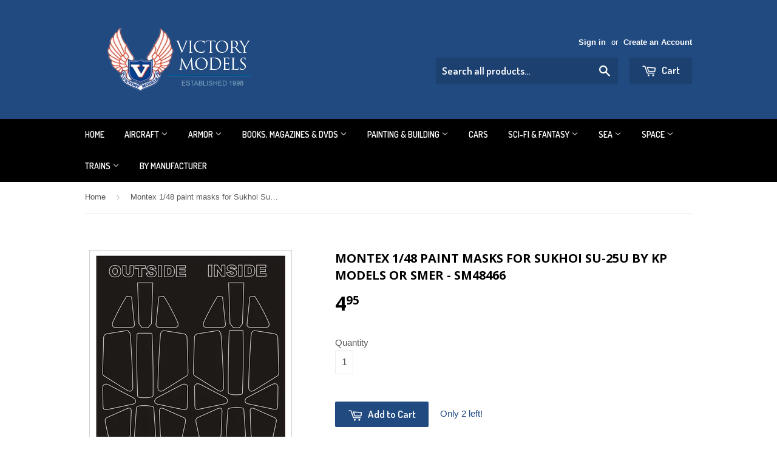

--- FILE ---
content_type: text/html; charset=utf-8
request_url: https://www.victorymodels.com/products/montex-1-48-paint-masks-for-sukhoi-su-25u-by-kp-models-or-smer-sm48466
body_size: 16808
content:
<!doctype html>
<!--[if lt IE 7]><html class="no-js lt-ie9 lt-ie8 lt-ie7" lang="en"> <![endif]-->
<!--[if IE 7]><html class="no-js lt-ie9 lt-ie8" lang="en"> <![endif]-->
<!--[if IE 8]><html class="no-js lt-ie9" lang="en"> <![endif]-->
<!--[if IE 9 ]><html class="ie9 no-js"> <![endif]-->
<!--[if (gt IE 9)|!(IE)]><!--> <html class="no-touch no-js"> <!--<![endif]-->
<head>

  <!-- Basic page needs ================================================== -->
  <meta charset="utf-8">
  <meta http-equiv="X-UA-Compatible" content="IE=edge,chrome=1">

  
  <link rel="shortcut icon" href="//www.victorymodels.com/cdn/shop/t/2/assets/favicon.png?v=105937521604375940781447697415" type="image/png" />
  

  <!-- Title and description ================================================== -->
  <title>
  Montex 1/48 paint masks for Sukhoi Su-25U by KP Models or Smer - SM484 &ndash; Victory Models
  </title>

  
  <meta name="description" content="1/48 scale canopy paint masks for the Sukhoi Su-25U kit, outside and inside (designed to be used with Kovozavody Prostejov and Smer kits)">
  

  <!-- Product meta ================================================== -->
  
  <meta property="og:type" content="product">
  <meta property="og:title" content="Montex 1/48 paint masks for Sukhoi Su-25U by KP Models or Smer - SM48466">
  <meta property="og:url" content="https://www.victorymodels.com/products/montex-1-48-paint-masks-for-sukhoi-su-25u-by-kp-models-or-smer-sm48466">
  
  <meta property="og:image" content="http://www.victorymodels.com/cdn/shop/products/3e57501a-a64d-5eda-98e0-39657deb01e8_grande.jpg?v=1530060655">
  <meta property="og:image:secure_url" content="https://www.victorymodels.com/cdn/shop/products/3e57501a-a64d-5eda-98e0-39657deb01e8_grande.jpg?v=1530060655">
  
  <meta property="og:price:amount" content="4.95">
  <meta property="og:price:currency" content="USD">


  <meta property="og:description" content="1/48 scale canopy paint masks for the Sukhoi Su-25U kit, outside and inside (designed to be used with Kovozavody Prostejov and Smer kits)">

  <meta property="og:site_name" content="Victory Models">

  

<meta name="twitter:card" content="summary">


  <meta name="twitter:card" content="product">
  <meta name="twitter:title" content="Montex 1/48 paint masks for Sukhoi Su-25U by KP Models or Smer - SM48466">
  <meta name="twitter:description" content="1/48 scale canopy paint masks for the Sukhoi Su-25U kit, outside and inside (designed to be used with Kovozavody Prostejov and Smer kits)
">
  <meta name="twitter:image" content="https://www.victorymodels.com/cdn/shop/products/3e57501a-a64d-5eda-98e0-39657deb01e8_medium.jpg?v=1530060655">
  <meta name="twitter:image:width" content="240">
  <meta name="twitter:image:height" content="240">



  <!-- Helpers ================================================== -->
  <link rel="canonical" href="https://www.victorymodels.com/products/montex-1-48-paint-masks-for-sukhoi-su-25u-by-kp-models-or-smer-sm48466">
  <meta name="viewport" content="width=device-width,initial-scale=1">

  

  <!-- CSS ================================================== -->
  <link href="//www.victorymodels.com/cdn/shop/t/2/assets/timber.scss.css?v=146112182082081307051764916745" rel="stylesheet" type="text/css" media="all" />
  

  
    
    
    <link href="//fonts.googleapis.com/css?family=Open+Sans:700" rel="stylesheet" type="text/css" media="all" />
  


  
    
    
    <link href="//fonts.googleapis.com/css?family=Dosis:600" rel="stylesheet" type="text/css" media="all" />
  



  <!-- Header hook for plugins ================================================== -->
  <script>window.performance && window.performance.mark && window.performance.mark('shopify.content_for_header.start');</script><meta name="google-site-verification" content="NHNvPr_t0w8Fh4WXhx9Zb5PvzGbcfyAYG4bP8ZWwX2U">
<meta id="shopify-digital-wallet" name="shopify-digital-wallet" content="/10106752/digital_wallets/dialog">
<meta name="shopify-checkout-api-token" content="cd313e13573660ffe3376d54d72ee905">
<meta id="in-context-paypal-metadata" data-shop-id="10106752" data-venmo-supported="false" data-environment="production" data-locale="en_US" data-paypal-v4="true" data-currency="USD">
<link rel="alternate" type="application/json+oembed" href="https://www.victorymodels.com/products/montex-1-48-paint-masks-for-sukhoi-su-25u-by-kp-models-or-smer-sm48466.oembed">
<script async="async" src="/checkouts/internal/preloads.js?locale=en-US"></script>
<link rel="preconnect" href="https://shop.app" crossorigin="anonymous">
<script async="async" src="https://shop.app/checkouts/internal/preloads.js?locale=en-US&shop_id=10106752" crossorigin="anonymous"></script>
<script id="shopify-features" type="application/json">{"accessToken":"cd313e13573660ffe3376d54d72ee905","betas":["rich-media-storefront-analytics"],"domain":"www.victorymodels.com","predictiveSearch":true,"shopId":10106752,"locale":"en"}</script>
<script>var Shopify = Shopify || {};
Shopify.shop = "victory-models.myshopify.com";
Shopify.locale = "en";
Shopify.currency = {"active":"USD","rate":"1.0"};
Shopify.country = "US";
Shopify.theme = {"name":"Supply Normal shopping","id":66395523,"schema_name":null,"schema_version":null,"theme_store_id":679,"role":"main"};
Shopify.theme.handle = "null";
Shopify.theme.style = {"id":null,"handle":null};
Shopify.cdnHost = "www.victorymodels.com/cdn";
Shopify.routes = Shopify.routes || {};
Shopify.routes.root = "/";</script>
<script type="module">!function(o){(o.Shopify=o.Shopify||{}).modules=!0}(window);</script>
<script>!function(o){function n(){var o=[];function n(){o.push(Array.prototype.slice.apply(arguments))}return n.q=o,n}var t=o.Shopify=o.Shopify||{};t.loadFeatures=n(),t.autoloadFeatures=n()}(window);</script>
<script>
  window.ShopifyPay = window.ShopifyPay || {};
  window.ShopifyPay.apiHost = "shop.app\/pay";
  window.ShopifyPay.redirectState = null;
</script>
<script id="shop-js-analytics" type="application/json">{"pageType":"product"}</script>
<script defer="defer" async type="module" src="//www.victorymodels.com/cdn/shopifycloud/shop-js/modules/v2/client.init-shop-cart-sync_BT-GjEfc.en.esm.js"></script>
<script defer="defer" async type="module" src="//www.victorymodels.com/cdn/shopifycloud/shop-js/modules/v2/chunk.common_D58fp_Oc.esm.js"></script>
<script defer="defer" async type="module" src="//www.victorymodels.com/cdn/shopifycloud/shop-js/modules/v2/chunk.modal_xMitdFEc.esm.js"></script>
<script type="module">
  await import("//www.victorymodels.com/cdn/shopifycloud/shop-js/modules/v2/client.init-shop-cart-sync_BT-GjEfc.en.esm.js");
await import("//www.victorymodels.com/cdn/shopifycloud/shop-js/modules/v2/chunk.common_D58fp_Oc.esm.js");
await import("//www.victorymodels.com/cdn/shopifycloud/shop-js/modules/v2/chunk.modal_xMitdFEc.esm.js");

  window.Shopify.SignInWithShop?.initShopCartSync?.({"fedCMEnabled":true,"windoidEnabled":true});

</script>
<script>
  window.Shopify = window.Shopify || {};
  if (!window.Shopify.featureAssets) window.Shopify.featureAssets = {};
  window.Shopify.featureAssets['shop-js'] = {"shop-cart-sync":["modules/v2/client.shop-cart-sync_DZOKe7Ll.en.esm.js","modules/v2/chunk.common_D58fp_Oc.esm.js","modules/v2/chunk.modal_xMitdFEc.esm.js"],"init-fed-cm":["modules/v2/client.init-fed-cm_B6oLuCjv.en.esm.js","modules/v2/chunk.common_D58fp_Oc.esm.js","modules/v2/chunk.modal_xMitdFEc.esm.js"],"shop-cash-offers":["modules/v2/client.shop-cash-offers_D2sdYoxE.en.esm.js","modules/v2/chunk.common_D58fp_Oc.esm.js","modules/v2/chunk.modal_xMitdFEc.esm.js"],"shop-login-button":["modules/v2/client.shop-login-button_QeVjl5Y3.en.esm.js","modules/v2/chunk.common_D58fp_Oc.esm.js","modules/v2/chunk.modal_xMitdFEc.esm.js"],"pay-button":["modules/v2/client.pay-button_DXTOsIq6.en.esm.js","modules/v2/chunk.common_D58fp_Oc.esm.js","modules/v2/chunk.modal_xMitdFEc.esm.js"],"shop-button":["modules/v2/client.shop-button_DQZHx9pm.en.esm.js","modules/v2/chunk.common_D58fp_Oc.esm.js","modules/v2/chunk.modal_xMitdFEc.esm.js"],"avatar":["modules/v2/client.avatar_BTnouDA3.en.esm.js"],"init-windoid":["modules/v2/client.init-windoid_CR1B-cfM.en.esm.js","modules/v2/chunk.common_D58fp_Oc.esm.js","modules/v2/chunk.modal_xMitdFEc.esm.js"],"init-shop-for-new-customer-accounts":["modules/v2/client.init-shop-for-new-customer-accounts_C_vY_xzh.en.esm.js","modules/v2/client.shop-login-button_QeVjl5Y3.en.esm.js","modules/v2/chunk.common_D58fp_Oc.esm.js","modules/v2/chunk.modal_xMitdFEc.esm.js"],"init-shop-email-lookup-coordinator":["modules/v2/client.init-shop-email-lookup-coordinator_BI7n9ZSv.en.esm.js","modules/v2/chunk.common_D58fp_Oc.esm.js","modules/v2/chunk.modal_xMitdFEc.esm.js"],"init-shop-cart-sync":["modules/v2/client.init-shop-cart-sync_BT-GjEfc.en.esm.js","modules/v2/chunk.common_D58fp_Oc.esm.js","modules/v2/chunk.modal_xMitdFEc.esm.js"],"shop-toast-manager":["modules/v2/client.shop-toast-manager_DiYdP3xc.en.esm.js","modules/v2/chunk.common_D58fp_Oc.esm.js","modules/v2/chunk.modal_xMitdFEc.esm.js"],"init-customer-accounts":["modules/v2/client.init-customer-accounts_D9ZNqS-Q.en.esm.js","modules/v2/client.shop-login-button_QeVjl5Y3.en.esm.js","modules/v2/chunk.common_D58fp_Oc.esm.js","modules/v2/chunk.modal_xMitdFEc.esm.js"],"init-customer-accounts-sign-up":["modules/v2/client.init-customer-accounts-sign-up_iGw4briv.en.esm.js","modules/v2/client.shop-login-button_QeVjl5Y3.en.esm.js","modules/v2/chunk.common_D58fp_Oc.esm.js","modules/v2/chunk.modal_xMitdFEc.esm.js"],"shop-follow-button":["modules/v2/client.shop-follow-button_CqMgW2wH.en.esm.js","modules/v2/chunk.common_D58fp_Oc.esm.js","modules/v2/chunk.modal_xMitdFEc.esm.js"],"checkout-modal":["modules/v2/client.checkout-modal_xHeaAweL.en.esm.js","modules/v2/chunk.common_D58fp_Oc.esm.js","modules/v2/chunk.modal_xMitdFEc.esm.js"],"shop-login":["modules/v2/client.shop-login_D91U-Q7h.en.esm.js","modules/v2/chunk.common_D58fp_Oc.esm.js","modules/v2/chunk.modal_xMitdFEc.esm.js"],"lead-capture":["modules/v2/client.lead-capture_BJmE1dJe.en.esm.js","modules/v2/chunk.common_D58fp_Oc.esm.js","modules/v2/chunk.modal_xMitdFEc.esm.js"],"payment-terms":["modules/v2/client.payment-terms_Ci9AEqFq.en.esm.js","modules/v2/chunk.common_D58fp_Oc.esm.js","modules/v2/chunk.modal_xMitdFEc.esm.js"]};
</script>
<script>(function() {
  var isLoaded = false;
  function asyncLoad() {
    if (isLoaded) return;
    isLoaded = true;
    var urls = ["https:\/\/cdn.hextom.com\/js\/freeshippingbar.js?shop=victory-models.myshopify.com"];
    for (var i = 0; i < urls.length; i++) {
      var s = document.createElement('script');
      s.type = 'text/javascript';
      s.async = true;
      s.src = urls[i];
      var x = document.getElementsByTagName('script')[0];
      x.parentNode.insertBefore(s, x);
    }
  };
  if(window.attachEvent) {
    window.attachEvent('onload', asyncLoad);
  } else {
    window.addEventListener('load', asyncLoad, false);
  }
})();</script>
<script id="__st">var __st={"a":10106752,"offset":-18000,"reqid":"c50356fd-8a21-47b4-9eb3-0be7ffa536ea-1769213975","pageurl":"www.victorymodels.com\/products\/montex-1-48-paint-masks-for-sukhoi-su-25u-by-kp-models-or-smer-sm48466","u":"9bf2fdfcaa6b","p":"product","rtyp":"product","rid":787831357539};</script>
<script>window.ShopifyPaypalV4VisibilityTracking = true;</script>
<script id="captcha-bootstrap">!function(){'use strict';const t='contact',e='account',n='new_comment',o=[[t,t],['blogs',n],['comments',n],[t,'customer']],c=[[e,'customer_login'],[e,'guest_login'],[e,'recover_customer_password'],[e,'create_customer']],r=t=>t.map((([t,e])=>`form[action*='/${t}']:not([data-nocaptcha='true']) input[name='form_type'][value='${e}']`)).join(','),a=t=>()=>t?[...document.querySelectorAll(t)].map((t=>t.form)):[];function s(){const t=[...o],e=r(t);return a(e)}const i='password',u='form_key',d=['recaptcha-v3-token','g-recaptcha-response','h-captcha-response',i],f=()=>{try{return window.sessionStorage}catch{return}},m='__shopify_v',_=t=>t.elements[u];function p(t,e,n=!1){try{const o=window.sessionStorage,c=JSON.parse(o.getItem(e)),{data:r}=function(t){const{data:e,action:n}=t;return t[m]||n?{data:e,action:n}:{data:t,action:n}}(c);for(const[e,n]of Object.entries(r))t.elements[e]&&(t.elements[e].value=n);n&&o.removeItem(e)}catch(o){console.error('form repopulation failed',{error:o})}}const l='form_type',E='cptcha';function T(t){t.dataset[E]=!0}const w=window,h=w.document,L='Shopify',v='ce_forms',y='captcha';let A=!1;((t,e)=>{const n=(g='f06e6c50-85a8-45c8-87d0-21a2b65856fe',I='https://cdn.shopify.com/shopifycloud/storefront-forms-hcaptcha/ce_storefront_forms_captcha_hcaptcha.v1.5.2.iife.js',D={infoText:'Protected by hCaptcha',privacyText:'Privacy',termsText:'Terms'},(t,e,n)=>{const o=w[L][v],c=o.bindForm;if(c)return c(t,g,e,D).then(n);var r;o.q.push([[t,g,e,D],n]),r=I,A||(h.body.append(Object.assign(h.createElement('script'),{id:'captcha-provider',async:!0,src:r})),A=!0)});var g,I,D;w[L]=w[L]||{},w[L][v]=w[L][v]||{},w[L][v].q=[],w[L][y]=w[L][y]||{},w[L][y].protect=function(t,e){n(t,void 0,e),T(t)},Object.freeze(w[L][y]),function(t,e,n,w,h,L){const[v,y,A,g]=function(t,e,n){const i=e?o:[],u=t?c:[],d=[...i,...u],f=r(d),m=r(i),_=r(d.filter((([t,e])=>n.includes(e))));return[a(f),a(m),a(_),s()]}(w,h,L),I=t=>{const e=t.target;return e instanceof HTMLFormElement?e:e&&e.form},D=t=>v().includes(t);t.addEventListener('submit',(t=>{const e=I(t);if(!e)return;const n=D(e)&&!e.dataset.hcaptchaBound&&!e.dataset.recaptchaBound,o=_(e),c=g().includes(e)&&(!o||!o.value);(n||c)&&t.preventDefault(),c&&!n&&(function(t){try{if(!f())return;!function(t){const e=f();if(!e)return;const n=_(t);if(!n)return;const o=n.value;o&&e.removeItem(o)}(t);const e=Array.from(Array(32),(()=>Math.random().toString(36)[2])).join('');!function(t,e){_(t)||t.append(Object.assign(document.createElement('input'),{type:'hidden',name:u})),t.elements[u].value=e}(t,e),function(t,e){const n=f();if(!n)return;const o=[...t.querySelectorAll(`input[type='${i}']`)].map((({name:t})=>t)),c=[...d,...o],r={};for(const[a,s]of new FormData(t).entries())c.includes(a)||(r[a]=s);n.setItem(e,JSON.stringify({[m]:1,action:t.action,data:r}))}(t,e)}catch(e){console.error('failed to persist form',e)}}(e),e.submit())}));const S=(t,e)=>{t&&!t.dataset[E]&&(n(t,e.some((e=>e===t))),T(t))};for(const o of['focusin','change'])t.addEventListener(o,(t=>{const e=I(t);D(e)&&S(e,y())}));const B=e.get('form_key'),M=e.get(l),P=B&&M;t.addEventListener('DOMContentLoaded',(()=>{const t=y();if(P)for(const e of t)e.elements[l].value===M&&p(e,B);[...new Set([...A(),...v().filter((t=>'true'===t.dataset.shopifyCaptcha))])].forEach((e=>S(e,t)))}))}(h,new URLSearchParams(w.location.search),n,t,e,['guest_login'])})(!0,!0)}();</script>
<script integrity="sha256-4kQ18oKyAcykRKYeNunJcIwy7WH5gtpwJnB7kiuLZ1E=" data-source-attribution="shopify.loadfeatures" defer="defer" src="//www.victorymodels.com/cdn/shopifycloud/storefront/assets/storefront/load_feature-a0a9edcb.js" crossorigin="anonymous"></script>
<script crossorigin="anonymous" defer="defer" src="//www.victorymodels.com/cdn/shopifycloud/storefront/assets/shopify_pay/storefront-65b4c6d7.js?v=20250812"></script>
<script data-source-attribution="shopify.dynamic_checkout.dynamic.init">var Shopify=Shopify||{};Shopify.PaymentButton=Shopify.PaymentButton||{isStorefrontPortableWallets:!0,init:function(){window.Shopify.PaymentButton.init=function(){};var t=document.createElement("script");t.src="https://www.victorymodels.com/cdn/shopifycloud/portable-wallets/latest/portable-wallets.en.js",t.type="module",document.head.appendChild(t)}};
</script>
<script data-source-attribution="shopify.dynamic_checkout.buyer_consent">
  function portableWalletsHideBuyerConsent(e){var t=document.getElementById("shopify-buyer-consent"),n=document.getElementById("shopify-subscription-policy-button");t&&n&&(t.classList.add("hidden"),t.setAttribute("aria-hidden","true"),n.removeEventListener("click",e))}function portableWalletsShowBuyerConsent(e){var t=document.getElementById("shopify-buyer-consent"),n=document.getElementById("shopify-subscription-policy-button");t&&n&&(t.classList.remove("hidden"),t.removeAttribute("aria-hidden"),n.addEventListener("click",e))}window.Shopify?.PaymentButton&&(window.Shopify.PaymentButton.hideBuyerConsent=portableWalletsHideBuyerConsent,window.Shopify.PaymentButton.showBuyerConsent=portableWalletsShowBuyerConsent);
</script>
<script data-source-attribution="shopify.dynamic_checkout.cart.bootstrap">document.addEventListener("DOMContentLoaded",(function(){function t(){return document.querySelector("shopify-accelerated-checkout-cart, shopify-accelerated-checkout")}if(t())Shopify.PaymentButton.init();else{new MutationObserver((function(e,n){t()&&(Shopify.PaymentButton.init(),n.disconnect())})).observe(document.body,{childList:!0,subtree:!0})}}));
</script>
<link id="shopify-accelerated-checkout-styles" rel="stylesheet" media="screen" href="https://www.victorymodels.com/cdn/shopifycloud/portable-wallets/latest/accelerated-checkout-backwards-compat.css" crossorigin="anonymous">
<style id="shopify-accelerated-checkout-cart">
        #shopify-buyer-consent {
  margin-top: 1em;
  display: inline-block;
  width: 100%;
}

#shopify-buyer-consent.hidden {
  display: none;
}

#shopify-subscription-policy-button {
  background: none;
  border: none;
  padding: 0;
  text-decoration: underline;
  font-size: inherit;
  cursor: pointer;
}

#shopify-subscription-policy-button::before {
  box-shadow: none;
}

      </style>

<script>window.performance && window.performance.mark && window.performance.mark('shopify.content_for_header.end');</script>

  

<!--[if lt IE 9]>
<script src="//cdnjs.cloudflare.com/ajax/libs/html5shiv/3.7.2/html5shiv.min.js" type="text/javascript"></script>
<script src="//www.victorymodels.com/cdn/shop/t/2/assets/respond.min.js?v=52248677837542619231443705030" type="text/javascript"></script>
<link href="//www.victorymodels.com/cdn/shop/t/2/assets/respond-proxy.html" id="respond-proxy" rel="respond-proxy" />
<link href="//www.victorymodels.com/search?q=a4bc3c52ad1fe74b24d3f7e24259cb0a" id="respond-redirect" rel="respond-redirect" />
<script src="//www.victorymodels.com/search?q=a4bc3c52ad1fe74b24d3f7e24259cb0a" type="text/javascript"></script>
<![endif]-->
<!--[if (lte IE 9) ]><script src="//www.victorymodels.com/cdn/shop/t/2/assets/match-media.min.js?v=159635276924582161481443705030" type="text/javascript"></script><![endif]-->


  
  

  <script src="//ajax.googleapis.com/ajax/libs/jquery/1.11.0/jquery.min.js" type="text/javascript"></script>
  <script src="//www.victorymodels.com/cdn/shop/t/2/assets/modernizr.min.js?v=26620055551102246001443705030" type="text/javascript"></script>
  
  
  <meta name="google-site-verification" content="IhjspjM4PfzM5PZDOrg1QyT6GnQLgiO3sPhlpc0wUM8" />
<meta name="google-site-verification" content="NHNvPr_t0w8Fh4WXhx9Zb5PvzGbcfyAYG4bP8ZWwX2U" />
<!-- BEGIN app block: shopify://apps/also-bought/blocks/app-embed-block/b94b27b4-738d-4d92-9e60-43c22d1da3f2 --><script>
    window.codeblackbelt = window.codeblackbelt || {};
    window.codeblackbelt.shop = window.codeblackbelt.shop || 'victory-models.myshopify.com';
    
        window.codeblackbelt.productId = 787831357539;</script><script src="//cdn.codeblackbelt.com/widgets/also-bought/main.min.js?version=2026012319-0500" async></script>
<!-- END app block --><link href="https://monorail-edge.shopifysvc.com" rel="dns-prefetch">
<script>(function(){if ("sendBeacon" in navigator && "performance" in window) {try {var session_token_from_headers = performance.getEntriesByType('navigation')[0].serverTiming.find(x => x.name == '_s').description;} catch {var session_token_from_headers = undefined;}var session_cookie_matches = document.cookie.match(/_shopify_s=([^;]*)/);var session_token_from_cookie = session_cookie_matches && session_cookie_matches.length === 2 ? session_cookie_matches[1] : "";var session_token = session_token_from_headers || session_token_from_cookie || "";function handle_abandonment_event(e) {var entries = performance.getEntries().filter(function(entry) {return /monorail-edge.shopifysvc.com/.test(entry.name);});if (!window.abandonment_tracked && entries.length === 0) {window.abandonment_tracked = true;var currentMs = Date.now();var navigation_start = performance.timing.navigationStart;var payload = {shop_id: 10106752,url: window.location.href,navigation_start,duration: currentMs - navigation_start,session_token,page_type: "product"};window.navigator.sendBeacon("https://monorail-edge.shopifysvc.com/v1/produce", JSON.stringify({schema_id: "online_store_buyer_site_abandonment/1.1",payload: payload,metadata: {event_created_at_ms: currentMs,event_sent_at_ms: currentMs}}));}}window.addEventListener('pagehide', handle_abandonment_event);}}());</script>
<script id="web-pixels-manager-setup">(function e(e,d,r,n,o){if(void 0===o&&(o={}),!Boolean(null===(a=null===(i=window.Shopify)||void 0===i?void 0:i.analytics)||void 0===a?void 0:a.replayQueue)){var i,a;window.Shopify=window.Shopify||{};var t=window.Shopify;t.analytics=t.analytics||{};var s=t.analytics;s.replayQueue=[],s.publish=function(e,d,r){return s.replayQueue.push([e,d,r]),!0};try{self.performance.mark("wpm:start")}catch(e){}var l=function(){var e={modern:/Edge?\/(1{2}[4-9]|1[2-9]\d|[2-9]\d{2}|\d{4,})\.\d+(\.\d+|)|Firefox\/(1{2}[4-9]|1[2-9]\d|[2-9]\d{2}|\d{4,})\.\d+(\.\d+|)|Chrom(ium|e)\/(9{2}|\d{3,})\.\d+(\.\d+|)|(Maci|X1{2}).+ Version\/(15\.\d+|(1[6-9]|[2-9]\d|\d{3,})\.\d+)([,.]\d+|)( \(\w+\)|)( Mobile\/\w+|) Safari\/|Chrome.+OPR\/(9{2}|\d{3,})\.\d+\.\d+|(CPU[ +]OS|iPhone[ +]OS|CPU[ +]iPhone|CPU IPhone OS|CPU iPad OS)[ +]+(15[._]\d+|(1[6-9]|[2-9]\d|\d{3,})[._]\d+)([._]\d+|)|Android:?[ /-](13[3-9]|1[4-9]\d|[2-9]\d{2}|\d{4,})(\.\d+|)(\.\d+|)|Android.+Firefox\/(13[5-9]|1[4-9]\d|[2-9]\d{2}|\d{4,})\.\d+(\.\d+|)|Android.+Chrom(ium|e)\/(13[3-9]|1[4-9]\d|[2-9]\d{2}|\d{4,})\.\d+(\.\d+|)|SamsungBrowser\/([2-9]\d|\d{3,})\.\d+/,legacy:/Edge?\/(1[6-9]|[2-9]\d|\d{3,})\.\d+(\.\d+|)|Firefox\/(5[4-9]|[6-9]\d|\d{3,})\.\d+(\.\d+|)|Chrom(ium|e)\/(5[1-9]|[6-9]\d|\d{3,})\.\d+(\.\d+|)([\d.]+$|.*Safari\/(?![\d.]+ Edge\/[\d.]+$))|(Maci|X1{2}).+ Version\/(10\.\d+|(1[1-9]|[2-9]\d|\d{3,})\.\d+)([,.]\d+|)( \(\w+\)|)( Mobile\/\w+|) Safari\/|Chrome.+OPR\/(3[89]|[4-9]\d|\d{3,})\.\d+\.\d+|(CPU[ +]OS|iPhone[ +]OS|CPU[ +]iPhone|CPU IPhone OS|CPU iPad OS)[ +]+(10[._]\d+|(1[1-9]|[2-9]\d|\d{3,})[._]\d+)([._]\d+|)|Android:?[ /-](13[3-9]|1[4-9]\d|[2-9]\d{2}|\d{4,})(\.\d+|)(\.\d+|)|Mobile Safari.+OPR\/([89]\d|\d{3,})\.\d+\.\d+|Android.+Firefox\/(13[5-9]|1[4-9]\d|[2-9]\d{2}|\d{4,})\.\d+(\.\d+|)|Android.+Chrom(ium|e)\/(13[3-9]|1[4-9]\d|[2-9]\d{2}|\d{4,})\.\d+(\.\d+|)|Android.+(UC? ?Browser|UCWEB|U3)[ /]?(15\.([5-9]|\d{2,})|(1[6-9]|[2-9]\d|\d{3,})\.\d+)\.\d+|SamsungBrowser\/(5\.\d+|([6-9]|\d{2,})\.\d+)|Android.+MQ{2}Browser\/(14(\.(9|\d{2,})|)|(1[5-9]|[2-9]\d|\d{3,})(\.\d+|))(\.\d+|)|K[Aa][Ii]OS\/(3\.\d+|([4-9]|\d{2,})\.\d+)(\.\d+|)/},d=e.modern,r=e.legacy,n=navigator.userAgent;return n.match(d)?"modern":n.match(r)?"legacy":"unknown"}(),u="modern"===l?"modern":"legacy",c=(null!=n?n:{modern:"",legacy:""})[u],f=function(e){return[e.baseUrl,"/wpm","/b",e.hashVersion,"modern"===e.buildTarget?"m":"l",".js"].join("")}({baseUrl:d,hashVersion:r,buildTarget:u}),m=function(e){var d=e.version,r=e.bundleTarget,n=e.surface,o=e.pageUrl,i=e.monorailEndpoint;return{emit:function(e){var a=e.status,t=e.errorMsg,s=(new Date).getTime(),l=JSON.stringify({metadata:{event_sent_at_ms:s},events:[{schema_id:"web_pixels_manager_load/3.1",payload:{version:d,bundle_target:r,page_url:o,status:a,surface:n,error_msg:t},metadata:{event_created_at_ms:s}}]});if(!i)return console&&console.warn&&console.warn("[Web Pixels Manager] No Monorail endpoint provided, skipping logging."),!1;try{return self.navigator.sendBeacon.bind(self.navigator)(i,l)}catch(e){}var u=new XMLHttpRequest;try{return u.open("POST",i,!0),u.setRequestHeader("Content-Type","text/plain"),u.send(l),!0}catch(e){return console&&console.warn&&console.warn("[Web Pixels Manager] Got an unhandled error while logging to Monorail."),!1}}}}({version:r,bundleTarget:l,surface:e.surface,pageUrl:self.location.href,monorailEndpoint:e.monorailEndpoint});try{o.browserTarget=l,function(e){var d=e.src,r=e.async,n=void 0===r||r,o=e.onload,i=e.onerror,a=e.sri,t=e.scriptDataAttributes,s=void 0===t?{}:t,l=document.createElement("script"),u=document.querySelector("head"),c=document.querySelector("body");if(l.async=n,l.src=d,a&&(l.integrity=a,l.crossOrigin="anonymous"),s)for(var f in s)if(Object.prototype.hasOwnProperty.call(s,f))try{l.dataset[f]=s[f]}catch(e){}if(o&&l.addEventListener("load",o),i&&l.addEventListener("error",i),u)u.appendChild(l);else{if(!c)throw new Error("Did not find a head or body element to append the script");c.appendChild(l)}}({src:f,async:!0,onload:function(){if(!function(){var e,d;return Boolean(null===(d=null===(e=window.Shopify)||void 0===e?void 0:e.analytics)||void 0===d?void 0:d.initialized)}()){var d=window.webPixelsManager.init(e)||void 0;if(d){var r=window.Shopify.analytics;r.replayQueue.forEach((function(e){var r=e[0],n=e[1],o=e[2];d.publishCustomEvent(r,n,o)})),r.replayQueue=[],r.publish=d.publishCustomEvent,r.visitor=d.visitor,r.initialized=!0}}},onerror:function(){return m.emit({status:"failed",errorMsg:"".concat(f," has failed to load")})},sri:function(e){var d=/^sha384-[A-Za-z0-9+/=]+$/;return"string"==typeof e&&d.test(e)}(c)?c:"",scriptDataAttributes:o}),m.emit({status:"loading"})}catch(e){m.emit({status:"failed",errorMsg:(null==e?void 0:e.message)||"Unknown error"})}}})({shopId: 10106752,storefrontBaseUrl: "https://www.victorymodels.com",extensionsBaseUrl: "https://extensions.shopifycdn.com/cdn/shopifycloud/web-pixels-manager",monorailEndpoint: "https://monorail-edge.shopifysvc.com/unstable/produce_batch",surface: "storefront-renderer",enabledBetaFlags: ["2dca8a86"],webPixelsConfigList: [{"id":"338034787","configuration":"{\"config\":\"{\\\"pixel_id\\\":\\\"G-V8M3XJWXS0\\\",\\\"target_country\\\":\\\"US\\\",\\\"gtag_events\\\":[{\\\"type\\\":\\\"purchase\\\",\\\"action_label\\\":\\\"G-V8M3XJWXS0\\\"},{\\\"type\\\":\\\"page_view\\\",\\\"action_label\\\":\\\"G-V8M3XJWXS0\\\"},{\\\"type\\\":\\\"view_item\\\",\\\"action_label\\\":\\\"G-V8M3XJWXS0\\\"},{\\\"type\\\":\\\"search\\\",\\\"action_label\\\":\\\"G-V8M3XJWXS0\\\"},{\\\"type\\\":\\\"add_to_cart\\\",\\\"action_label\\\":\\\"G-V8M3XJWXS0\\\"},{\\\"type\\\":\\\"begin_checkout\\\",\\\"action_label\\\":\\\"G-V8M3XJWXS0\\\"},{\\\"type\\\":\\\"add_payment_info\\\",\\\"action_label\\\":\\\"G-V8M3XJWXS0\\\"}],\\\"enable_monitoring_mode\\\":false}\"}","eventPayloadVersion":"v1","runtimeContext":"OPEN","scriptVersion":"b2a88bafab3e21179ed38636efcd8a93","type":"APP","apiClientId":1780363,"privacyPurposes":[],"dataSharingAdjustments":{"protectedCustomerApprovalScopes":["read_customer_address","read_customer_email","read_customer_name","read_customer_personal_data","read_customer_phone"]}},{"id":"shopify-app-pixel","configuration":"{}","eventPayloadVersion":"v1","runtimeContext":"STRICT","scriptVersion":"0450","apiClientId":"shopify-pixel","type":"APP","privacyPurposes":["ANALYTICS","MARKETING"]},{"id":"shopify-custom-pixel","eventPayloadVersion":"v1","runtimeContext":"LAX","scriptVersion":"0450","apiClientId":"shopify-pixel","type":"CUSTOM","privacyPurposes":["ANALYTICS","MARKETING"]}],isMerchantRequest: false,initData: {"shop":{"name":"Victory Models","paymentSettings":{"currencyCode":"USD"},"myshopifyDomain":"victory-models.myshopify.com","countryCode":"US","storefrontUrl":"https:\/\/www.victorymodels.com"},"customer":null,"cart":null,"checkout":null,"productVariants":[{"price":{"amount":4.95,"currencyCode":"USD"},"product":{"title":"Montex 1\/48 paint masks for Sukhoi Su-25U by KP Models or Smer - SM48466","vendor":"Montex Masks","id":"787831357539","untranslatedTitle":"Montex 1\/48 paint masks for Sukhoi Su-25U by KP Models or Smer - SM48466","url":"\/products\/montex-1-48-paint-masks-for-sukhoi-su-25u-by-kp-models-or-smer-sm48466","type":"Aircraft - Masks"},"id":"8801575501923","image":{"src":"\/\/www.victorymodels.com\/cdn\/shop\/products\/3e57501a-a64d-5eda-98e0-39657deb01e8.jpg?v=1530060655"},"sku":"MONSM48466","title":"Default Title","untranslatedTitle":"Default Title"}],"purchasingCompany":null},},"https://www.victorymodels.com/cdn","fcfee988w5aeb613cpc8e4bc33m6693e112",{"modern":"","legacy":""},{"shopId":"10106752","storefrontBaseUrl":"https:\/\/www.victorymodels.com","extensionBaseUrl":"https:\/\/extensions.shopifycdn.com\/cdn\/shopifycloud\/web-pixels-manager","surface":"storefront-renderer","enabledBetaFlags":"[\"2dca8a86\"]","isMerchantRequest":"false","hashVersion":"fcfee988w5aeb613cpc8e4bc33m6693e112","publish":"custom","events":"[[\"page_viewed\",{}],[\"product_viewed\",{\"productVariant\":{\"price\":{\"amount\":4.95,\"currencyCode\":\"USD\"},\"product\":{\"title\":\"Montex 1\/48 paint masks for Sukhoi Su-25U by KP Models or Smer - SM48466\",\"vendor\":\"Montex Masks\",\"id\":\"787831357539\",\"untranslatedTitle\":\"Montex 1\/48 paint masks for Sukhoi Su-25U by KP Models or Smer - SM48466\",\"url\":\"\/products\/montex-1-48-paint-masks-for-sukhoi-su-25u-by-kp-models-or-smer-sm48466\",\"type\":\"Aircraft - Masks\"},\"id\":\"8801575501923\",\"image\":{\"src\":\"\/\/www.victorymodels.com\/cdn\/shop\/products\/3e57501a-a64d-5eda-98e0-39657deb01e8.jpg?v=1530060655\"},\"sku\":\"MONSM48466\",\"title\":\"Default Title\",\"untranslatedTitle\":\"Default Title\"}}]]"});</script><script>
  window.ShopifyAnalytics = window.ShopifyAnalytics || {};
  window.ShopifyAnalytics.meta = window.ShopifyAnalytics.meta || {};
  window.ShopifyAnalytics.meta.currency = 'USD';
  var meta = {"product":{"id":787831357539,"gid":"gid:\/\/shopify\/Product\/787831357539","vendor":"Montex Masks","type":"Aircraft - Masks","handle":"montex-1-48-paint-masks-for-sukhoi-su-25u-by-kp-models-or-smer-sm48466","variants":[{"id":8801575501923,"price":495,"name":"Montex 1\/48 paint masks for Sukhoi Su-25U by KP Models or Smer - SM48466","public_title":null,"sku":"MONSM48466"}],"remote":false},"page":{"pageType":"product","resourceType":"product","resourceId":787831357539,"requestId":"c50356fd-8a21-47b4-9eb3-0be7ffa536ea-1769213975"}};
  for (var attr in meta) {
    window.ShopifyAnalytics.meta[attr] = meta[attr];
  }
</script>
<script class="analytics">
  (function () {
    var customDocumentWrite = function(content) {
      var jquery = null;

      if (window.jQuery) {
        jquery = window.jQuery;
      } else if (window.Checkout && window.Checkout.$) {
        jquery = window.Checkout.$;
      }

      if (jquery) {
        jquery('body').append(content);
      }
    };

    var hasLoggedConversion = function(token) {
      if (token) {
        return document.cookie.indexOf('loggedConversion=' + token) !== -1;
      }
      return false;
    }

    var setCookieIfConversion = function(token) {
      if (token) {
        var twoMonthsFromNow = new Date(Date.now());
        twoMonthsFromNow.setMonth(twoMonthsFromNow.getMonth() + 2);

        document.cookie = 'loggedConversion=' + token + '; expires=' + twoMonthsFromNow;
      }
    }

    var trekkie = window.ShopifyAnalytics.lib = window.trekkie = window.trekkie || [];
    if (trekkie.integrations) {
      return;
    }
    trekkie.methods = [
      'identify',
      'page',
      'ready',
      'track',
      'trackForm',
      'trackLink'
    ];
    trekkie.factory = function(method) {
      return function() {
        var args = Array.prototype.slice.call(arguments);
        args.unshift(method);
        trekkie.push(args);
        return trekkie;
      };
    };
    for (var i = 0; i < trekkie.methods.length; i++) {
      var key = trekkie.methods[i];
      trekkie[key] = trekkie.factory(key);
    }
    trekkie.load = function(config) {
      trekkie.config = config || {};
      trekkie.config.initialDocumentCookie = document.cookie;
      var first = document.getElementsByTagName('script')[0];
      var script = document.createElement('script');
      script.type = 'text/javascript';
      script.onerror = function(e) {
        var scriptFallback = document.createElement('script');
        scriptFallback.type = 'text/javascript';
        scriptFallback.onerror = function(error) {
                var Monorail = {
      produce: function produce(monorailDomain, schemaId, payload) {
        var currentMs = new Date().getTime();
        var event = {
          schema_id: schemaId,
          payload: payload,
          metadata: {
            event_created_at_ms: currentMs,
            event_sent_at_ms: currentMs
          }
        };
        return Monorail.sendRequest("https://" + monorailDomain + "/v1/produce", JSON.stringify(event));
      },
      sendRequest: function sendRequest(endpointUrl, payload) {
        // Try the sendBeacon API
        if (window && window.navigator && typeof window.navigator.sendBeacon === 'function' && typeof window.Blob === 'function' && !Monorail.isIos12()) {
          var blobData = new window.Blob([payload], {
            type: 'text/plain'
          });

          if (window.navigator.sendBeacon(endpointUrl, blobData)) {
            return true;
          } // sendBeacon was not successful

        } // XHR beacon

        var xhr = new XMLHttpRequest();

        try {
          xhr.open('POST', endpointUrl);
          xhr.setRequestHeader('Content-Type', 'text/plain');
          xhr.send(payload);
        } catch (e) {
          console.log(e);
        }

        return false;
      },
      isIos12: function isIos12() {
        return window.navigator.userAgent.lastIndexOf('iPhone; CPU iPhone OS 12_') !== -1 || window.navigator.userAgent.lastIndexOf('iPad; CPU OS 12_') !== -1;
      }
    };
    Monorail.produce('monorail-edge.shopifysvc.com',
      'trekkie_storefront_load_errors/1.1',
      {shop_id: 10106752,
      theme_id: 66395523,
      app_name: "storefront",
      context_url: window.location.href,
      source_url: "//www.victorymodels.com/cdn/s/trekkie.storefront.8d95595f799fbf7e1d32231b9a28fd43b70c67d3.min.js"});

        };
        scriptFallback.async = true;
        scriptFallback.src = '//www.victorymodels.com/cdn/s/trekkie.storefront.8d95595f799fbf7e1d32231b9a28fd43b70c67d3.min.js';
        first.parentNode.insertBefore(scriptFallback, first);
      };
      script.async = true;
      script.src = '//www.victorymodels.com/cdn/s/trekkie.storefront.8d95595f799fbf7e1d32231b9a28fd43b70c67d3.min.js';
      first.parentNode.insertBefore(script, first);
    };
    trekkie.load(
      {"Trekkie":{"appName":"storefront","development":false,"defaultAttributes":{"shopId":10106752,"isMerchantRequest":null,"themeId":66395523,"themeCityHash":"12992269537748737823","contentLanguage":"en","currency":"USD","eventMetadataId":"b46a4173-5e6e-425f-b784-1fdf286d571f"},"isServerSideCookieWritingEnabled":true,"monorailRegion":"shop_domain","enabledBetaFlags":["65f19447"]},"Session Attribution":{},"S2S":{"facebookCapiEnabled":false,"source":"trekkie-storefront-renderer","apiClientId":580111}}
    );

    var loaded = false;
    trekkie.ready(function() {
      if (loaded) return;
      loaded = true;

      window.ShopifyAnalytics.lib = window.trekkie;

      var originalDocumentWrite = document.write;
      document.write = customDocumentWrite;
      try { window.ShopifyAnalytics.merchantGoogleAnalytics.call(this); } catch(error) {};
      document.write = originalDocumentWrite;

      window.ShopifyAnalytics.lib.page(null,{"pageType":"product","resourceType":"product","resourceId":787831357539,"requestId":"c50356fd-8a21-47b4-9eb3-0be7ffa536ea-1769213975","shopifyEmitted":true});

      var match = window.location.pathname.match(/checkouts\/(.+)\/(thank_you|post_purchase)/)
      var token = match? match[1]: undefined;
      if (!hasLoggedConversion(token)) {
        setCookieIfConversion(token);
        window.ShopifyAnalytics.lib.track("Viewed Product",{"currency":"USD","variantId":8801575501923,"productId":787831357539,"productGid":"gid:\/\/shopify\/Product\/787831357539","name":"Montex 1\/48 paint masks for Sukhoi Su-25U by KP Models or Smer - SM48466","price":"4.95","sku":"MONSM48466","brand":"Montex Masks","variant":null,"category":"Aircraft - Masks","nonInteraction":true,"remote":false},undefined,undefined,{"shopifyEmitted":true});
      window.ShopifyAnalytics.lib.track("monorail:\/\/trekkie_storefront_viewed_product\/1.1",{"currency":"USD","variantId":8801575501923,"productId":787831357539,"productGid":"gid:\/\/shopify\/Product\/787831357539","name":"Montex 1\/48 paint masks for Sukhoi Su-25U by KP Models or Smer - SM48466","price":"4.95","sku":"MONSM48466","brand":"Montex Masks","variant":null,"category":"Aircraft - Masks","nonInteraction":true,"remote":false,"referer":"https:\/\/www.victorymodels.com\/products\/montex-1-48-paint-masks-for-sukhoi-su-25u-by-kp-models-or-smer-sm48466"});
      }
    });


        var eventsListenerScript = document.createElement('script');
        eventsListenerScript.async = true;
        eventsListenerScript.src = "//www.victorymodels.com/cdn/shopifycloud/storefront/assets/shop_events_listener-3da45d37.js";
        document.getElementsByTagName('head')[0].appendChild(eventsListenerScript);

})();</script>
  <script>
  if (!window.ga || (window.ga && typeof window.ga !== 'function')) {
    window.ga = function ga() {
      (window.ga.q = window.ga.q || []).push(arguments);
      if (window.Shopify && window.Shopify.analytics && typeof window.Shopify.analytics.publish === 'function') {
        window.Shopify.analytics.publish("ga_stub_called", {}, {sendTo: "google_osp_migration"});
      }
      console.error("Shopify's Google Analytics stub called with:", Array.from(arguments), "\nSee https://help.shopify.com/manual/promoting-marketing/pixels/pixel-migration#google for more information.");
    };
    if (window.Shopify && window.Shopify.analytics && typeof window.Shopify.analytics.publish === 'function') {
      window.Shopify.analytics.publish("ga_stub_initialized", {}, {sendTo: "google_osp_migration"});
    }
  }
</script>
<script
  defer
  src="https://www.victorymodels.com/cdn/shopifycloud/perf-kit/shopify-perf-kit-3.0.4.min.js"
  data-application="storefront-renderer"
  data-shop-id="10106752"
  data-render-region="gcp-us-central1"
  data-page-type="product"
  data-theme-instance-id="66395523"
  data-theme-name=""
  data-theme-version=""
  data-monorail-region="shop_domain"
  data-resource-timing-sampling-rate="10"
  data-shs="true"
  data-shs-beacon="true"
  data-shs-export-with-fetch="true"
  data-shs-logs-sample-rate="1"
  data-shs-beacon-endpoint="https://www.victorymodels.com/api/collect"
></script>
</head>

<body id="montex-1-48-paint-masks-for-sukhoi-su-25u-by-kp-models-or-smer-sm484" class="template-product" >

  <header class="site-header" role="banner">
    <div class="wrapper">

      <div class="grid--full">
        <div class="grid-item large--one-half">
          
            <div class="h1 header-logo" itemscope itemtype="http://schema.org/Organization">
          
            
              <a href="/" itemprop="url">
                <img src="//www.victorymodels.com/cdn/shop/t/2/assets/logo.png?v=66278252058397970221443798531" alt="Victory Models" itemprop="logo">
              </a>
            
          
            </div>
          
        </div>

        <div class="grid-item large--one-half text-center large--text-right">
          
            <div class="site-header--text-links medium-down--hide">
              

              
                <span class="site-header--meta-links medium-down--hide">
                  
                    <a href="/account/login" id="customer_login_link">Sign in</a>
                    
                    <span class="site-header--spacer">or</span>
                    <a href="/account/register" id="customer_register_link">Create an Account</a>
                    
                  
                </span>
              
            </div>

            <br class="medium-down--hide">
          

          <form action="/search" method="get" class="search-bar" role="search">
  <input type="hidden" name="type" value="product">

  
  <input type="search" name="q" value="" placeholder="Search all products..." aria-label="Search all products...">
  <button type="submit" class="search-bar--submit icon-fallback-text">
    <span class="icon icon-search" aria-hidden="true"></span>
    <span class="fallback-text">Search</span>
  </button>
</form>


          <a href="/cart" class="header-cart-btn cart-toggle">
            <span class="icon icon-cart"></span>
            Cart <span class="cart-count cart-badge--desktop hidden-count">0</span>
          </a>
        </div>
      </div>

    </div>
  </header>

  <nav class="nav-bar" role="navigation">
    <div class="wrapper">
      <form action="/search" method="get" class="search-bar" role="search">
  <input type="hidden" name="type" value="product">

  
  <input type="search" name="q" value="" placeholder="Search all products..." aria-label="Search all products...">
  <button type="submit" class="search-bar--submit icon-fallback-text">
    <span class="icon icon-search" aria-hidden="true"></span>
    <span class="fallback-text">Search</span>
  </button>
</form>

      <ul class="site-nav" id="accessibleNav">
  
  
    
    
      <li >
        <a href="/">Home</a>
      </li>
    
  
    
    
      <li class="site-nav--has-dropdown" aria-haspopup="true">
        <a href="/collections/aircraft">
          Aircraft
          <span class="icon-fallback-text">
            <span class="icon icon-arrow-down" aria-hidden="true"></span>
          </span>
        </a>
        
        
        <ul class="site-nav--dropdown wide">
          
            <li ><a href="/collections/model-aircraft-decals">Decals &amp; Transfers</a></li>
          
            <li ><a href="/collections/model-aircraft-resin-details">Resin Details</a></li>
          
            <li ><a href="/collections/model-aircraft-figures">Figure</a></li>
          
            <li ><a href="/collections/model-aircraft-kits">Kits (New &amp; 2nd Hand)</a></li>
          
            <li ><a href="/collections/model-aircraft-etched-details">Etched Detail</a></li>
          
            <li ><a href="/collections/model-aircraft-masks">Masks</a></li>
          
            <li ><a href="/collections/model-aircraft-seatbelts">Seatbelts</a></li>
          
            <li ><a href="/collections/model-aircraft-landing-gear">Metal Details</a></li>
          
        </ul>
      </li>
    
  
    
    
      <li class="site-nav--has-dropdown" aria-haspopup="true">
        <a href="/collections/armor">
          Armor
          <span class="icon-fallback-text">
            <span class="icon icon-arrow-down" aria-hidden="true"></span>
          </span>
        </a>
        
        
        <ul class="site-nav--dropdown ">
          
            <li ><a href="/collections/model-armor-figures">Figures</a></li>
          
            <li ><a href="/collections/model-armor-decals">Masks &amp; Decals</a></li>
          
            <li ><a href="/collections/model-armor-kits">Kits (New &amp; Used)</a></li>
          
            <li ><a href="/collections/model-armor-accessories">Weapons &amp; Dioramas Accessories</a></li>
          
        </ul>
      </li>
    
  
    
    
      <li class="site-nav--has-dropdown" aria-haspopup="true">
        <a href="/collections/books-magazines-dvds">
          Books, Magazines & DVDs
          <span class="icon-fallback-text">
            <span class="icon icon-arrow-down" aria-hidden="true"></span>
          </span>
        </a>
        
        
        <ul class="site-nav--dropdown ">
          
            <li ><a href="/collections/books-magazines-dvds">Books, Magazines &amp; DVDs</a></li>
          
            <li ><a href="/collections/black-library">Games Workshop Publications</a></li>
          
        </ul>
      </li>
    
  
    
    
      <li class="site-nav--has-dropdown" aria-haspopup="true">
        <a href="/collections/weathering-products">
          Painting & Building
          <span class="icon-fallback-text">
            <span class="icon icon-arrow-down" aria-hidden="true"></span>
          </span>
        </a>
        
        
        <ul class="site-nav--dropdown ">
          
            <li ><a href="/collections/citadel-paint-line">Citadel Paint &amp; Supplies</a></li>
          
            <li ><a href="/collections/weathering-product-pigments">Acrylics, Pigments, Waxes &amp; Puttys</a></li>
          
            <li ><a href="/collections/weathering-product-enamels-acrylics-finishing">Enamels, Spray Paint, Etc</a></li>
          
            <li ><a href="/collections/supplies">Diorama Accessories, Tools &amp; Supplies</a></li>
          
            <li ><a href="/collections/glues-adhesives">Glues, Adhesives &amp; Accelerators</a></li>
          
        </ul>
      </li>
    
  
    
    
      <li >
        <a href="/collections/car-kits">Cars  </a>
      </li>
    
  
    
    
      <li class="site-nav--has-dropdown" aria-haspopup="true">
        <a href="/collections/what-if-fantasy">
          Sci-Fi & Fantasy
          <span class="icon-fallback-text">
            <span class="icon icon-arrow-down" aria-hidden="true"></span>
          </span>
        </a>
        
        
        <ul class="site-nav--dropdown ">
          
            <li ><a href="/collections/sets-figures">Sets &amp; Figures</a></li>
          
            <li ><a href="/collections/what-if-fantasy">What If &amp; Fantasy</a></li>
          
        </ul>
      </li>
    
  
    
    
      <li class="site-nav--has-dropdown" aria-haspopup="true">
        <a href="/collections/sea-all">
          Sea
          <span class="icon-fallback-text">
            <span class="icon icon-arrow-down" aria-hidden="true"></span>
          </span>
        </a>
        
        
        <ul class="site-nav--dropdown ">
          
            <li ><a href="/collections/sea-kits">Sea - Kits</a></li>
          
            <li ><a href="/collections/sea-accessories">Sea - Accessories </a></li>
          
        </ul>
      </li>
    
  
    
    
      <li class="site-nav--has-dropdown" aria-haspopup="true">
        <a href="/collections/space-all">
          Space
          <span class="icon-fallback-text">
            <span class="icon icon-arrow-down" aria-hidden="true"></span>
          </span>
        </a>
        
        
        <ul class="site-nav--dropdown ">
          
            <li ><a href="/collections/model-space-figures">Sets &amp; Figures</a></li>
          
            <li ><a href="/collections/model-space-conversions"> Kits, Conversions &amp; Details</a></li>
          
            <li ><a href="/collections/model-space-decals">Decals &amp; Masks</a></li>
          
        </ul>
      </li>
    
  
    
    
      <li class="site-nav--has-dropdown" aria-haspopup="true">
        <a href="/collections/metro-trains-and-hobbies-exported-products">
          Trains
          <span class="icon-fallback-text">
            <span class="icon icon-arrow-down" aria-hidden="true"></span>
          </span>
        </a>
        
        
        <ul class="site-nav--dropdown ">
          
            <li ><a href="/collections/cars-locomotives">Cars &amp; Locomotives</a></li>
          
            <li ><a href="/collections/structures">Structures</a></li>
          
            <li ><a href="/collections/cars-trucks-anything-on-wheels-ho-n-o">On Wheels</a></li>
          
            <li ><a href="/collections/accessories-supplies">Train Accessories &amp; Supplies</a></li>
          
            <li ><a href="/collections/tracks-switches">Tracks &amp; Switches</a></li>
          
        </ul>
      </li>
    
  
    
    
      <li >
        <a href="/pages/manufacturers">By Manufacturer</a>
      </li>
    
  

  
    
      <li class="customer-navlink large--hide"><a href="/account/login" id="customer_login_link">Sign in</a></li>
      
      <li class="customer-navlink large--hide"><a href="/account/register" id="customer_register_link">Create an Account</a></li>
      
    
  
</ul>

    </div>
  </nav>

  <div id="mobileNavBar">
    <div class="display-table-cell">
      <a class="menu-toggle mobileNavBar-link">Menu</a>
    </div>
    <div class="display-table-cell">
      <a href="/cart" class="cart-toggle mobileNavBar-link">
        <span class="icon icon-cart"></span>
        Cart <span class="cart-count hidden-count">0</span>
      </a>
    </div>
  </div>

  <main class="wrapper main-content" role="main">

    
<!-- spurit_po-added -->
<script>
	var SPOParams = {
		"id" : "ad6b809475ed7e1923832c215ed52ddd",
		"apiScript" : "//www.victorymodels.com/cdn/shopifycloud/storefront/assets/themes_support/api.jquery-7ab1a3a4.js",
		"product" : {"id":787831357539,"title":"Montex 1\/48 paint masks for Sukhoi Su-25U by KP Models or Smer - SM48466","handle":"montex-1-48-paint-masks-for-sukhoi-su-25u-by-kp-models-or-smer-sm48466","description":"\u003cp\u003e\u003cstrong\u003e1\/48 scale canopy paint masks for the Sukhoi Su-25U kit, outside and inside (designed to be used with Kovozavody Prostejov and Smer kits)\u003c\/strong\u003e\u003c\/p\u003e\n","published_at":"2018-06-26T20:50:45-04:00","created_at":"2018-06-26T20:50:45-04:00","vendor":"Montex Masks","type":"Aircraft - Masks","tags":["1\/48"],"price":495,"price_min":495,"price_max":495,"available":true,"price_varies":false,"compare_at_price":null,"compare_at_price_min":0,"compare_at_price_max":0,"compare_at_price_varies":false,"variants":[{"id":8801575501923,"title":"Default Title","option1":"Default Title","option2":null,"option3":null,"sku":"MONSM48466","requires_shipping":true,"taxable":true,"featured_image":null,"available":true,"name":"Montex 1\/48 paint masks for Sukhoi Su-25U by KP Models or Smer - SM48466","public_title":null,"options":["Default Title"],"price":495,"weight":57,"compare_at_price":null,"inventory_quantity":2,"inventory_management":"shopify","inventory_policy":"deny","barcode":"7901248657","requires_selling_plan":false,"selling_plan_allocations":[]}],"images":["\/\/www.victorymodels.com\/cdn\/shop\/products\/3e57501a-a64d-5eda-98e0-39657deb01e8.jpg?v=1530060655"],"featured_image":"\/\/www.victorymodels.com\/cdn\/shop\/products\/3e57501a-a64d-5eda-98e0-39657deb01e8.jpg?v=1530060655","options":["Title"],"media":[{"alt":null,"id":807763378275,"position":1,"preview_image":{"aspect_ratio":0.696,"height":1714,"width":1193,"src":"\/\/www.victorymodels.com\/cdn\/shop\/products\/3e57501a-a64d-5eda-98e0-39657deb01e8.jpg?v=1530060655"},"aspect_ratio":0.696,"height":1714,"media_type":"image","src":"\/\/www.victorymodels.com\/cdn\/shop\/products\/3e57501a-a64d-5eda-98e0-39657deb01e8.jpg?v=1530060655","width":1193}],"requires_selling_plan":false,"selling_plan_groups":[],"content":"\u003cp\u003e\u003cstrong\u003e1\/48 scale canopy paint masks for the Sukhoi Su-25U kit, outside and inside (designed to be used with Kovozavody Prostejov and Smer kits)\u003c\/strong\u003e\u003c\/p\u003e\n"},
		"hideAddToCartButton" : false,
		"addToCartButtonSelector" : "#addToCart"
	};
</script>
<script src="//s3.amazonaws.com/shopify-apps/pre-order/js/common.js"></script>


<!-- /spurit_po-added -->




<nav class="breadcrumb" role="navigation" aria-label="breadcrumbs">
  <a href="/" title="Back to the frontpage">Home</a>

  

    
    <span class="divider" aria-hidden="true">&rsaquo;</span>
    <span class="breadcrumb--truncate">Montex 1/48 paint masks for Sukhoi Su-25U by KP Models or Smer - SM48466</span>

  
</nav>



<div class="grid" itemscope itemtype="http://schema.org/Product">
  <meta itemprop="url" content="https://www.victorymodels.com/products/montex-1-48-paint-masks-for-sukhoi-su-25u-by-kp-models-or-smer-sm48466">
  <meta itemprop="image" content="//www.victorymodels.com/cdn/shop/products/3e57501a-a64d-5eda-98e0-39657deb01e8_grande.jpg?v=1530060655">

  <div class="grid-item large--two-fifths">
    <div class="grid">
      <div class="grid-item large--eleven-twelfths text-center">
        <div class="product-photo-container" id="productPhoto">
          
          <img id="productPhotoImg" src="//www.victorymodels.com/cdn/shop/products/3e57501a-a64d-5eda-98e0-39657deb01e8_large.jpg?v=1530060655" alt="Montex 1/48 paint masks for Sukhoi Su-25U by KP Models or Smer - SM48466"  data-zoom="//www.victorymodels.com/cdn/shop/products/3e57501a-a64d-5eda-98e0-39657deb01e8_1024x1024.jpg?v=1530060655">
        </div>
        

      </div>
    </div>

  </div>

  <div class="grid-item large--three-fifths">

    <h2 itemprop="name">Montex 1/48 paint masks for Sukhoi Su-25U by KP Models or Smer - SM48466</h2>

    <div itemprop="offers" itemscope itemtype="http://schema.org/Offer">

      

      <meta itemprop="priceCurrency" content="USD">
      <meta itemprop="price" content="$ 4.95">

      

      <ul class="inline-list product-meta">
        
        
  
        
              <li>
                <span id="productPrice" class="h1">
                  







<small></sup></small>
                </span>
              </li>
              <li>
                <span id="comparePrice" class="sale-tag large">
                  
                  
                  





Save $ 0



                </span>
              </li>
  

        

        
      </ul>

      <hr id="variantBreak" class="hr--clear hr--small">

      <link itemprop="availability" href="http://schema.org/InStock">

      <form action="/cart/add" method="post" enctype="multipart/form-data" id="addToCartForm">
        <select name="id" id="productSelect" class="product-variants">
          
                    
            

              <option  selected="selected"  data-sku="MONSM48466" value="8801575501923">Default Title - $ 4.95 USD</option>

            
          
        </select>
        
        <!-- Simple Quantity Box -->
Quantity <input type="text" name="quantity" value="1" size="4" style="width:30px;">
<!-- // end -->
        
        <!-- Bold: QB - Step 4 -->
<div id="shappify-qty-msg"></div>
<!-- // end Bold code -->
        
        <br >

        

        <button type="submit" name="add" id="addToCart" class="btn">
          <span class="icon icon-cart"></span>
          <span id="addToCartText">Add to Cart</span>
        </button>
        
          <span id="variantQuantity" class="variant-quantity"></span>
        
      </form>
<div data-role="amasty-xnotif"></div>
      <hr>

    </div>

    <div class="product-description rte" itemprop="description">
      <p><strong>1/48 scale canopy paint masks for the Sukhoi Su-25U kit, outside and inside (designed to be used with Kovozavody Prostejov and Smer kits)</strong></p>

    </div>
    
    <div id="shopify-product-reviews" data-id="787831357539"></div>

    
      



<div class="social-sharing is-default" data-permalink="https://www.victorymodels.com/products/montex-1-48-paint-masks-for-sukhoi-su-25u-by-kp-models-or-smer-sm48466">

  
    <a target="_blank" href="//www.facebook.com/sharer.php?u=https://www.victorymodels.com/products/montex-1-48-paint-masks-for-sukhoi-su-25u-by-kp-models-or-smer-sm48466" class="share-facebook">
      <span class="icon icon-facebook"></span>
      <span class="share-title">Share</span>
      
        <span class="share-count">0</span>
      
    </a>
  

  
    <a target="_blank" href="//twitter.com/share?url=https://www.victorymodels.com/products/montex-1-48-paint-masks-for-sukhoi-su-25u-by-kp-models-or-smer-sm48466&amp;text=Montex%201/48%20paint%20masks%20for%20Sukhoi%20Su-25U%20by%20KP%20Models%20or%20Smer%20-%20SM48466;source=webclient" class="share-twitter">
      <span class="icon icon-twitter"></span>
      <span class="share-title">Tweet</span>
      
        <span class="share-count">0</span>
      
    </a>
  

  

    
      <a target="_blank" href="//pinterest.com/pin/create/button/?url=https://www.victorymodels.com/products/montex-1-48-paint-masks-for-sukhoi-su-25u-by-kp-models-or-smer-sm48466&amp;media=http://www.victorymodels.com/cdn/shop/products/3e57501a-a64d-5eda-98e0-39657deb01e8_1024x1024.jpg?v=1530060655&amp;description=Montex%201/48%20paint%20masks%20for%20Sukhoi%20Su-25U%20by%20KP%20Models%20or%20Smer%20-%20SM48466" class="share-pinterest">
        <span class="icon icon-pinterest"></span>
        <span class="share-title">Pin it</span>
        
          <span class="share-count">0</span>
        
      </a>
    

    
      <a target="_blank" href="//fancy.com/fancyit?ItemURL=https://www.victorymodels.com/products/montex-1-48-paint-masks-for-sukhoi-su-25u-by-kp-models-or-smer-sm48466&amp;Title=Montex%201/48%20paint%20masks%20for%20Sukhoi%20Su-25U%20by%20KP%20Models%20or%20Smer%20-%20SM48466&amp;Category=Other&amp;ImageURL=//www.victorymodels.com/cdn/shop/products/3e57501a-a64d-5eda-98e0-39657deb01e8_1024x1024.jpg?v=1530060655" class="share-fancy">
        <span class="icon icon-fancy"></span>
        <span class="share-title">Fancy</span>
      </a>
    

  

  
    <a target="_blank" href="//plus.google.com/share?url=https://www.victorymodels.com/products/montex-1-48-paint-masks-for-sukhoi-su-25u-by-kp-models-or-smer-sm48466" class="share-google">
      <!-- Cannot get Google+ share count with JS yet -->
      <span class="icon icon-google"></span>
      
        <span class="share-count">+1</span>
      
    </a>
  

</div>

    

  </div>
</div>





















<!-- wbuyx_price_min 495
saw_product_compare_at_price 495
saw_product_price 495
-->






<script src="//www.victorymodels.com/cdn/shopifycloud/storefront/assets/themes_support/option_selection-b017cd28.js" type="text/javascript"></script>
<script>

  // Pre-loading product images, to avoid a lag when a thumbnail is clicked, or
  // when a variant is selected that has a variant image.
  Shopify.Image.preload(["\/\/www.victorymodels.com\/cdn\/shop\/products\/3e57501a-a64d-5eda-98e0-39657deb01e8.jpg?v=1530060655"], 'large');

  var selectCallback = function(variant, selector) {

    var $addToCart = $('#addToCart'),
        $productPrice = $('#productPrice'),
        $comparePrice = $('#comparePrice'),
        $variantQuantity = $('#variantQuantity'),
        $quantityElements = $('.quantity-selector, label + .js-qty'),
        $addToCartText = $('#addToCartText'),
        $featuredImage = $('#productPhotoImg');

    if (variant) {
      // Update variant image, if one is set
      // Call timber.switchImage function in shop.js
      if (variant.featured_image) {
        var newImg = variant.featured_image,
            el = $featuredImage[0];
        $(function() {
          Shopify.Image.switchImage(newImg, el, timber.switchImage);
        });
      }

      // Select a valid variant if available
      if (variant.available) {
        // We have a valid product variant, so enable the submit button
        $addToCart.removeClass('disabled').prop('disabled', false);
        $addToCartText.html("Add to Cart");

        // Show how many items are left, if below 10
        
        if (variant.inventory_management) {
          if (variant.inventory_quantity < 10 && variant.inventory_quantity > 0) {
            $variantQuantity.html("Only 1 left!".replace('1', variant.inventory_quantity)).addClass('is-visible');
          } else {
            $variantQuantity.removeClass('is-visible');
          }
        }
        else {
          $variantQuantity.removeClass('is-visible');
        }
        


        $quantityElements.show();
      } else {
        // Variant is sold out, disable the submit button
        $addToCart.addClass('disabled').prop('disabled', true);
        $addToCartText.html("Sold Out");
        $variantQuantity.removeClass('is-visible');
        $quantityElements.hide();
      }

      // Regardless of stock, update the product price
      var customPriceFormat = timber.formatMoney( Shopify.formatMoney(variant.price, "$ {{amount}}") );
      $productPrice.html(customPriceFormat);

      // Also update and show the product's compare price if necessary
      if ( variant.compare_at_price > variant.price ) {
        var priceSaving = timber.formatSaleTag( Shopify.formatMoney(variant.compare_at_price - variant.price, "$ {{amount}}") );
        
        $comparePrice.html("Save [$]".replace('[$]', priceSaving)).show();
      } else {
        $comparePrice.hide();
      }

    } else {
      // The variant doesn't exist, disable submit button.
      // This may be an error or notice that a specific variant is not available.
      $addToCart.addClass('disabled').prop('disabled', true);
      $addToCartText.html("Unavailable");
      $variantQuantity.removeClass('is-visible');
      $quantityElements.hide();
    }
  };

  jQuery(function($) {
    
    
           function sawholesale_product_json(product) {
             var saw_discount_js = 1
                 if (saw_discount_js == 1) {
                 return product 
                 }
             var saw_product_compare_at_price_js, variant_price
             for (var vi = 0, vlen = product.variants.length; vi < vlen; vi++) {
                 saw_product_compare_at_price_js = product.variants[vi].compare_at_price
                 if (saw_product_compare_at_price_js == null) {
                   saw_product_compare_at_price_js = product.variants[vi].price 
                 }
                 variant_price = saw_product_compare_at_price_js * saw_discount_js
                 if (variant_price > product.variants[vi].price) {
                   variant_price = product.variants[vi].price
                 }
               
                 product.variants[vi].price = variant_price
                 if (saw_product_compare_at_price_js > variant_price) {                   
                 	product.variants[vi].compare_at_price = saw_product_compare_at_price_js
                 }
             }
             product.price = product.variants[0].price
             product.compare_at_price = product.variants[0].compare_at_price
             product.compare_at_price_min = product.variants[0].compare_at_price_min
             product.compare_at_price_max = product.variants[0].compare_at_price_max

          	//console.log(product)
             return product
          }


    
    new Shopify.OptionSelectors('productSelect', {
      product: sawholesale_product_json({"id":787831357539,"title":"Montex 1\/48 paint masks for Sukhoi Su-25U by KP Models or Smer - SM48466","handle":"montex-1-48-paint-masks-for-sukhoi-su-25u-by-kp-models-or-smer-sm48466","description":"\u003cp\u003e\u003cstrong\u003e1\/48 scale canopy paint masks for the Sukhoi Su-25U kit, outside and inside (designed to be used with Kovozavody Prostejov and Smer kits)\u003c\/strong\u003e\u003c\/p\u003e\n","published_at":"2018-06-26T20:50:45-04:00","created_at":"2018-06-26T20:50:45-04:00","vendor":"Montex Masks","type":"Aircraft - Masks","tags":["1\/48"],"price":495,"price_min":495,"price_max":495,"available":true,"price_varies":false,"compare_at_price":null,"compare_at_price_min":0,"compare_at_price_max":0,"compare_at_price_varies":false,"variants":[{"id":8801575501923,"title":"Default Title","option1":"Default Title","option2":null,"option3":null,"sku":"MONSM48466","requires_shipping":true,"taxable":true,"featured_image":null,"available":true,"name":"Montex 1\/48 paint masks for Sukhoi Su-25U by KP Models or Smer - SM48466","public_title":null,"options":["Default Title"],"price":495,"weight":57,"compare_at_price":null,"inventory_quantity":2,"inventory_management":"shopify","inventory_policy":"deny","barcode":"7901248657","requires_selling_plan":false,"selling_plan_allocations":[]}],"images":["\/\/www.victorymodels.com\/cdn\/shop\/products\/3e57501a-a64d-5eda-98e0-39657deb01e8.jpg?v=1530060655"],"featured_image":"\/\/www.victorymodels.com\/cdn\/shop\/products\/3e57501a-a64d-5eda-98e0-39657deb01e8.jpg?v=1530060655","options":["Title"],"media":[{"alt":null,"id":807763378275,"position":1,"preview_image":{"aspect_ratio":0.696,"height":1714,"width":1193,"src":"\/\/www.victorymodels.com\/cdn\/shop\/products\/3e57501a-a64d-5eda-98e0-39657deb01e8.jpg?v=1530060655"},"aspect_ratio":0.696,"height":1714,"media_type":"image","src":"\/\/www.victorymodels.com\/cdn\/shop\/products\/3e57501a-a64d-5eda-98e0-39657deb01e8.jpg?v=1530060655","width":1193}],"requires_selling_plan":false,"selling_plan_groups":[],"content":"\u003cp\u003e\u003cstrong\u003e1\/48 scale canopy paint masks for the Sukhoi Su-25U kit, outside and inside (designed to be used with Kovozavody Prostejov and Smer kits)\u003c\/strong\u003e\u003c\/p\u003e\n"}),
      onVariantSelected: selectCallback,
      enableHistoryState: true
    });

    // Add label if only one product option and it isn't 'Title'. Could be 'Size'.
    

    // Hide selectors if we only have 1 variant and its title contains 'Default'.
    
      $('.selector-wrapper').hide();
    
  });
</script>


  <script src="//www.victorymodels.com/cdn/shop/t/2/assets/jquery.zoom.min.js?v=7098547149633335911443705030" type="text/javascript"></script>



  </main>

  

  <footer class="site-footer small--text-center" role="contentinfo">

    <div class="wrapper">

      <div class="grid">

        
          <div class="grid-item medium--one-half large--three-twelfths">
            <h3>Quick Links</h3>
            <ul>
              
                <li><a href="/pages/customer-service">Customer Service</a></li>
              
                <li><a href="/pages/about-us">Orders & Returns</a></li>
              
                <li><a href="/pages/shipping-handling">Shipping & Handling</a></li>
              
                <li><a href="/pages/contact-us">Contact Us</a></li>
              
                <li><a href="/blogs/news">News & Events</a></li>
              
                <li><a href="/pages/about-us">About Us</a></li>
              
            </ul>
          </div>
        

        
        <div class="grid-item medium--one-half large--five-twelfths">
          <h3>Get In Touch</h3>
          
            <p>
              
                <b>Call Us:</b> (239) 784-9671<br>
Tue-Sat 11:00am-5:00pm EST<br><br>
<b>E-mail: </b>	customerservice@victorymodels.com<br>
Anytime
              
            </p>
          
          
            <ul class="inline-list social-icons">
              
              
                <li>
                  <a class="icon-fallback-text" href="https://www.facebook.com/VictoryModelsLLC" title="Victory Models on Facebook">
                    <span class="icon icon-facebook" aria-hidden="true"></span>
                    <span class="fallback-text">Facebook</span>
                  </a>
                </li>
              
              
              
              
                <li>
                  <a class="icon-fallback-text" href="https://instagram.com/victorymodelsllc" title="Victory Models on Instagram">
                    <span class="icon icon-instagram" aria-hidden="true"></span>
                    <span class="fallback-text">Instagram</span>
                  </a>
                </li>
              
              
              
              
              
            </ul>
          
        </div>
        

        
        <div class="grid-item large--one-third">
          <h3>Newsletter</h3>
          
<form action="//victorymodels.us12.list-manage.com/subscribe/post?u=4b40a696f752c59f984e99f54&amp;id=1b467d1bab" method="post" id="mc-embedded-subscribe-form" name="mc-embedded-subscribe-form" target="_blank" class="input-group">
  <input type="email" value="" placeholder="Email Address" name="EMAIL" id="mail" class="input-group-field" aria-label="Email Address" autocorrect="off" autocapitalize="off">
  <span class="input-group-btn">
    <input type="submit" class="btn-secondary btn--small" value="Sign Up" name="subscribe" id="subscribe">
  </span>
</form>
        </div>
        
      </div>

      <hr class="hr--small">

      <div class="grid">
        <div class="grid-item large--two-fifths">
          
            <ul class="legal-links inline-list">
              
            </ul>
          
          <ul class="legal-links inline-list">
            <li>
              &copy; 2026 <a href="/" title="">Victory Models</a>
            </li>
            <li>
              <a target="_blank" rel="nofollow" href="https://www.shopify.com?utm_campaign=poweredby&amp;utm_medium=shopify&amp;utm_source=onlinestore">Powered by Shopify</a>
            </li>
          </ul>
        </div>

        
          <div class="grid-item large--three-fifths large--text-right">
            <ul class="inline-list payment-icons">
              
                <li>
                  <span class="icon-fallback-text">
                    <span class="icon icon-amazon_pay" aria-hidden="true"></span>
                    <span class="fallback-text">amazon pay</span>
                  </span>
                </li>
              
                <li>
                  <span class="icon-fallback-text">
                    <span class="icon icon-american_express" aria-hidden="true"></span>
                    <span class="fallback-text">american express</span>
                  </span>
                </li>
              
                <li>
                  <span class="icon-fallback-text">
                    <span class="icon icon-bancontact" aria-hidden="true"></span>
                    <span class="fallback-text">bancontact</span>
                  </span>
                </li>
              
                <li>
                  <span class="icon-fallback-text">
                    <span class="icon icon-discover" aria-hidden="true"></span>
                    <span class="fallback-text">discover</span>
                  </span>
                </li>
              
                <li>
                  <span class="icon-fallback-text">
                    <span class="icon icon-ideal" aria-hidden="true"></span>
                    <span class="fallback-text">ideal</span>
                  </span>
                </li>
              
                <li>
                  <span class="icon-fallback-text">
                    <span class="icon icon-master" aria-hidden="true"></span>
                    <span class="fallback-text">master</span>
                  </span>
                </li>
              
                <li>
                  <span class="icon-fallback-text">
                    <span class="icon icon-paypal" aria-hidden="true"></span>
                    <span class="fallback-text">paypal</span>
                  </span>
                </li>
              
                <li>
                  <span class="icon-fallback-text">
                    <span class="icon icon-shopify_pay" aria-hidden="true"></span>
                    <span class="fallback-text">shopify pay</span>
                  </span>
                </li>
              
                <li>
                  <span class="icon-fallback-text">
                    <span class="icon icon-visa" aria-hidden="true"></span>
                    <span class="fallback-text">visa</span>
                  </span>
                </li>
              
            </ul>
          </div>
        

      </div>

    </div>

  </footer>


  <script src="//www.victorymodels.com/cdn/shop/t/2/assets/jquery.flexslider.min.js?v=33237652356059489871443705030" type="text/javascript"></script>


  <script src="//www.victorymodels.com/cdn/shop/t/2/assets/shop.js?v=154269477404875011551692290939" type="text/javascript"></script>
  <script>
  var moneyFormat = '$ {{amount}}';
  </script>


<script type="text/javascript">
    var amastyXnotifConfig = {
        product: {"id":787831357539,"title":"Montex 1\/48 paint masks for Sukhoi Su-25U by KP Models or Smer - SM48466","handle":"montex-1-48-paint-masks-for-sukhoi-su-25u-by-kp-models-or-smer-sm48466","description":"\u003cp\u003e\u003cstrong\u003e1\/48 scale canopy paint masks for the Sukhoi Su-25U kit, outside and inside (designed to be used with Kovozavody Prostejov and Smer kits)\u003c\/strong\u003e\u003c\/p\u003e\n","published_at":"2018-06-26T20:50:45-04:00","created_at":"2018-06-26T20:50:45-04:00","vendor":"Montex Masks","type":"Aircraft - Masks","tags":["1\/48"],"price":495,"price_min":495,"price_max":495,"available":true,"price_varies":false,"compare_at_price":null,"compare_at_price_min":0,"compare_at_price_max":0,"compare_at_price_varies":false,"variants":[{"id":8801575501923,"title":"Default Title","option1":"Default Title","option2":null,"option3":null,"sku":"MONSM48466","requires_shipping":true,"taxable":true,"featured_image":null,"available":true,"name":"Montex 1\/48 paint masks for Sukhoi Su-25U by KP Models or Smer - SM48466","public_title":null,"options":["Default Title"],"price":495,"weight":57,"compare_at_price":null,"inventory_quantity":2,"inventory_management":"shopify","inventory_policy":"deny","barcode":"7901248657","requires_selling_plan":false,"selling_plan_allocations":[]}],"images":["\/\/www.victorymodels.com\/cdn\/shop\/products\/3e57501a-a64d-5eda-98e0-39657deb01e8.jpg?v=1530060655"],"featured_image":"\/\/www.victorymodels.com\/cdn\/shop\/products\/3e57501a-a64d-5eda-98e0-39657deb01e8.jpg?v=1530060655","options":["Title"],"media":[{"alt":null,"id":807763378275,"position":1,"preview_image":{"aspect_ratio":0.696,"height":1714,"width":1193,"src":"\/\/www.victorymodels.com\/cdn\/shop\/products\/3e57501a-a64d-5eda-98e0-39657deb01e8.jpg?v=1530060655"},"aspect_ratio":0.696,"height":1714,"media_type":"image","src":"\/\/www.victorymodels.com\/cdn\/shop\/products\/3e57501a-a64d-5eda-98e0-39657deb01e8.jpg?v=1530060655","width":1193}],"requires_selling_plan":false,"selling_plan_groups":[],"content":"\u003cp\u003e\u003cstrong\u003e1\/48 scale canopy paint masks for the Sukhoi Su-25U kit, outside and inside (designed to be used with Kovozavody Prostejov and Smer kits)\u003c\/strong\u003e\u003c\/p\u003e\n"},
        customer_id:  null
    };
</script>

<link href="//shopifyapi.amasty.com/xnotif/bundles/app/css/form.css" rel="stylesheet" type="text/css" media="all" />

<div data-role="amasty-xnotif-template" style="display:none">
    <div data-role="amasty-xnotif-success-message" style="display:none" class="message-box success">
        Alert subscription has been saved.
    </div>

    <div data-role="amasty-xnotif-error-message" style="display:none" class="message-box failed">
        Failed to save subscription.
    </div>

    <div data-role="amasty-xnotif-form">
        
            <div>Subscribe to back in stock notification</div>
            <form id="amxnotif_form">
                <input type="email" value="" placeholder="your-email@example.com" id="amxnotif_email" autocorrect="off" autocapitalize="off" required>
                <button type="submit" name="add" class="btn">
                    <span>Submit</span>
                </button>
            </form>
        
    </div>
</div>


<!-- **BEGIN** Hextom USB Integration // Main Include - DO NOT MODIFY -->
    <!-- **BEGIN** Hextom USB Integration // Main - DO NOT MODIFY -->
<script type="application/javascript">
    window.hextom_usb = {
        p1: [
            
                
                    {
                      "v1": "0,2",
                      "v2": "shopify",
                      "v3": "eltiT tluafeD",
                      "v4": "8801575501923",
                      "v5": "deny"
                    }
                
            
        ],
        p2: [
            
                
                    "84/1"
                    
                
            
        ],
        p3: {
            
        }
    };
</script>
<!-- **END** Hextom USB Integration // Main - DO NOT MODIFY -->
    <!-- **END** Hextom USB Integration // Main Include - DO NOT MODIFY -->

<!-- sh-ssp-added -->
<script>
	var SSPParams = {
		"id": "20712dd879feb6cbbd444d70641cef37",
		"app": "49",
		"maxConditions": 10,
		"default_split_tag": "multiple-payment",
		"default_share_tag": "share-payment",
		"pagination_limit": 10,
		"currency": 'USD',
		"customer_email": '',
		"note": "This order is the part of split order."
	};

	if (typeof window.upsellParamsDiff != 'undefined') window.upsellParamsDiff.showOn = 'load';
    else window.upsellParamsDiff = { showOn: 'load' };
</script>
<script src="https://s3.amazonaws.com/shopify-apps/split-payments/js/common.js"></script>
<!-- /sh-ssp-added -->

  

<!-- **BEGIN** Hextom FSB Integration // Main Include - DO NOT MODIFY -->
    <!-- **BEGIN** Hextom FSB Integration // Main - DO NOT MODIFY -->
<script type="application/javascript">
    window.hextom_fsb_meta = {
        p1: [
            
                
                    "84/1"
                    
                
            
        ],
        p2: {
            
        }
    };
</script>
<!-- **END** Hextom FSB Integration // Main - DO NOT MODIFY -->
    <!-- **END** Hextom FSB Integration // Main Include - DO NOT MODIFY -->
</body>
</html>
